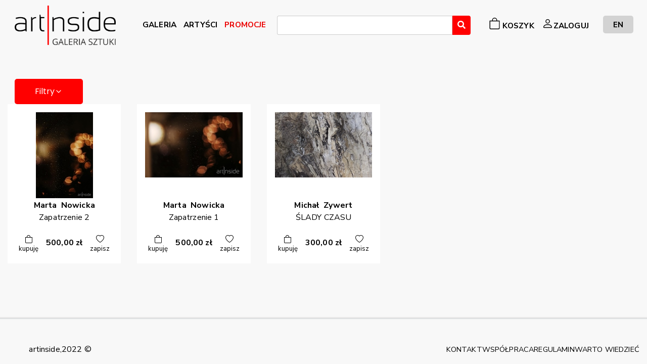

--- FILE ---
content_type: text/html; charset=utf-8
request_url: https://www.artinside.pl/pl/produkt/katalog/fotografia?category=malarstwo&fltr_att_colors=18%2C15
body_size: 7952
content:


<!DOCTYPE html>
<html lang="en">
<head>
    <title>Galeria obraz&#xF3;w Artinside &#x2013; najpi&#x119;kniejsze obrazy olejne w internecie</title>
    <!-- Google Tag Manager -->
    <script>(function(w,d,s,l,i){w[l]=w[l]||[];w[l].push({'gtm.start':
    new Date().getTime(),event:'gtm.js'});var f=d.getElementsByTagName(s)[0],
    j=d.createElement(s),dl=l!='dataLayer'?'&l='+l:'';j.async=true;j.src=
    'https://www.googletagmanager.com/gtm.js?id='+i+dl;f.parentNode.insertBefore(j,f);
    })(window,document,'script','dataLayer','GTM-552CD74');</script>
    <!-- End Google Tag Manager -->
    <meta name="googlebot" content="index, follow">
    <meta charset="utf-8"/>
    <meta http-equiv="x-ua-compatible" content="ie=edge">
    <meta http-equiv="content-language" content="pl,en">
    <meta name="robots" content="index, follow">
    <meta name="description" lang="pl" content="Galeria obrazów Artinside – nowoczesne obrazy do salonu. Zajmujemy się sztuką współczesną, w szczególności malarstwem współczesnym. Znajdą Państwo u nas wyjątkowe obrazy olejne, rysunki, grafiki oraz plakaty.">
    <meta name="description" lang="en" content="Our internet art gallery offers carefully selected and most interesting works of art by Polish artists. Our online art gallery brings close to you painting, graphic and design through high-quality photographs. Artinside offers art for interiors - gallery of paintings, graphisc and sketches.">
   <meta name="page-topic" content="malarstwo współczesne, obrazy olejne, galeria obrazów, sztuka współczesna, obrazy do salonu">
    <meta name="viewport" content="width=device-width, initial-scale=1, shrink-to-fit=no">

    <script src="https://connect.facebook.net/pl_PL/all.js?hash=a51dce81d55eec1ed07d02d2138c137e" async="" crossorigin="anonymous"></script>
    <script id="facebook-jssdk" src="//connect.facebook.net/pl_PL/all.js#xfbml=1"></script>
    <script type="text/javascript" async="" src="https://ssl.google-analytics.com/ga.js"></script>
    <link rel="icon" type="image/png" href="/img/artinside-favicon.ico" />
    <!-- Place favicon.png in the root directory -->
    <meta name="msapplication-TileColor" content="#ffffff">
    <meta name="msapplication-TileImage" content="~/img/favicon/ms-icon-144x144.png">
    <meta name="theme-color" content="#ffffff">

    <link rel="stylesheet" src="https://cdn.jsdelivr.net/gh/cotton123236/zoomist@latest/dist/zoomist.min.css"/>
    <link href="https://cdn.jsdelivr.net/npm/bootstrap@5.0.2/dist/css/bootstrap.min.css" rel="stylesheet" integrity="sha384-EVSTQN3/azprG1Anm3QDgpJLIm9Nao0Yz1ztcQTwFspd3yD65VohhpuuCOmLASjC" crossorigin="anonymous">
    <link rel="stylesheet" href="https://cdn.jsdelivr.net/npm/@splidejs/splide@3.6.12/dist/css/splide.min.css">
    <!-- Font Icons css -->
    <link rel="stylesheet" href="/wwwroot-public/css/font-icons.css">
    <link rel="stylesheet" href="/wwwroot-public/css/flag-icons.css">
    <!-- plugins css -->
    <link rel="stylesheet" href="path/to/file/picker.min.css">
    <link rel="stylesheet" href="/wwwroot-public/css/plugins.css">
    <!-- Main Stylesheet -->
    <link rel="stylesheet" href="/wwwroot-public/css/style.css">
    <link rel="stylesheet" href="/wwwroot-public/css/custom.css">
    <link rel="stylesheet" href="/wwwroot-public/css/elements/_bootstrapCard.css" />
    <!-- Responsive css -->
    <link rel="stylesheet" href="/wwwroot-public/css/responsive.css">
    <link rel="stylesheet" href="/wwwroot-public/css/all.css">
    <link rel="stylesheet" href="/wwwroot-public/css/site.css?v=ToiJX2TBDFUfe5dmnMKm29Brtzl7hfgWD128V9lNxc4" />

        <link rel="stylesheet" type="text/css" href="/wwwroot-public/app-assets/vendors/css/vendors.min.css">
        <link rel="stylesheet" type="text/css" href="/wwwroot-public/app-assets/vendors/css/forms/select/select2.min.css">
        <!-- END: Vendor CSS-->
    
        <!-- BEGIN: Theme CSS-->
        <link rel="stylesheet" type="text/css" href="/wwwroot-public/app-assets/css/bootstrap.min.css">
        <link rel="stylesheet" type="text/css" href="/wwwroot-public/app-assets/css/bootstrap-extended.min.css">
        <link rel="stylesheet" type="text/css" href="/wwwroot-public/app-assets/css/colors.min.css">
        <link rel="stylesheet" type="text/css" href="/wwwroot-public/app-assets/css/components.min.css">
        <link rel="stylesheet" type="text/css" href="/wwwroot-public/app-assets/css/themes/dark-layout.min.css">
        <link rel="stylesheet" type="text/css" href="/wwwroot-public/app-assets/css/themes/bordered-layout.min.css">
        <link rel="stylesheet" type="text/css" href="/wwwroot-public/app-assets/css/themes/semi-dark-layout.min.css">
    
        <!-- BEGIN: Page CSS-->
        <link rel="stylesheet" type="text/css" href="/wwwroot-public/app-assets/css/core/menu/menu-types/vertical-menu.min.css">
    
            <link rel="stylesheet" type="text/css" href="/app-assets/vendors/css/pickers/flatpickr/flatpickr.min.css">
            <link rel="stylesheet" type="text/css" href="/app-assets/vendors/css/pickers/pickadate/pickadate.css">
            <link rel="stylesheet" type="text/css" href="/app-assets/css-rtl/plugins/forms/pickers/form-flat-pickr.css">
            <link rel="stylesheet" type="text/css" href="/app-assets/css-rtl/plugins/forms/pickers/form-flat-pickr.min.css">
            <link rel="stylesheet" type="text/css" href="/app-assets/css-rtl/plugins/forms/pickers/form-pickadate.css">
            <link rel="stylesheet" type="text/css" href="/app-assets/css-rtl/plugins/forms/pickers/form-pickadate.min.css">
            <link rel="stylesheet" type="text/css" href="/app-assets/css/plugins/forms/pickers/form-flat-pickr.min.css">
            <link rel="stylesheet" type="text/css" href="/app-assets/css/plugins/forms/pickers/form-pickadate.min.css">
    
    <!-- BEGIN: Vendor CSS-->
    <link rel="stylesheet" type="text/css" href="/wwwroot-public/app-assets/vendors/css/vendors.min.css">
    <link rel="stylesheet" type="text/css" href="/wwwroot-public/app-assets/vendors/css/charts/apexcharts.css">
    <link rel="stylesheet" type="text/css" href="/wwwroot-public/app-assets/vendors/css/extensions/tether-theme-arrows.css">
    <link rel="stylesheet" type="text/css" href="/wwwroot-public/app-assets/vendors/css/extensions/tether.min.css">
    <link rel="stylesheet" type="text/css" href="/wwwroot-public/app-assets/vendors/css/extensions/shepherd-theme-default.css">
    <link rel="stylesheet" type="text/css" href="/wwwroot-public/app-assets/vendors/css/forms/select/select2.min.css">
    <!-- END: Vendor CSS-->
    <!-- BEGIN: Theme CSS-->
    <link rel="stylesheet" type="text/css" href="/wwwroot-public/app-assets/css/bootstrap.css">
    <link rel="stylesheet" type="text/css" href="/wwwroot-public/app-assets/css/bootstrap.min.css">
    <link rel="stylesheet" type="text/css" href="/wwwroot-public/app-assets/css/bootstrap-extended.css">
    <link rel="stylesheet" type="text/css" href="/wwwroot-public/app-assets/css/bootstrap.min.css">
    <link rel="stylesheet" type="text/css" href="/wwwroot-public/app-assets/css/colors.css">
    <link rel="stylesheet" type="text/css" href="/wwwroot-public/app-assets/css/components.css">
    <link rel="stylesheet" type="text/css" href="/wwwroot-public/app-assets/css/themes/dark-layout.css">
    <link rel="stylesheet" type="text/css" href="/wwwroot-public/app-assets/css/themes/semi-dark-layout.css">

    <!-- BEGIN: Page CSS-->
    <link rel="stylesheet" type="text/css" href="/wwwroot-public/app-assets/css/core/menu/menu-types/vertical-menu.css">
    <link rel="stylesheet" type="text/css" href="/wwwroot-public/app-assets/css/core/colors/palette-gradient.css">
    <link rel="stylesheet" type="text/css" href="/wwwroot-public/app-assets/css/pages/dashboard-analytics.css">
    <link rel="stylesheet" type="text/css" href="/wwwroot-public/app-assets/css/pages/card-analytics.css">
    <link rel="stylesheet" type="text/css" href="/wwwroot-public/app-assets/css/plugins/tour/tour.css">
    <!-- END: Page CSS-->
    <!-- BEGIN: Custom CSS-->
    <link rel="stylesheet" type="text/css" href="/wwwroot-public/css/style.css">
    <link rel="stylesheet" type="text/css" href="/wwwroot-public/css/inputInPublic.css">
    <link rel="stylesheet" type="text/css" href="/wwwroot-public/css/buttonNoPadding.css">

    <!-- END: Custom CSS-->
    <!-- BEGIN: Page CSS-->
    <link rel="stylesheet" type="text/css" href="/wwwroot-public/app-assets/css/core/menu/menu-types/vertical-menu.css">
    <link rel="stylesheet" type="text/css" href="/wwwroot-public/app-assets/css/core/colors/palette-gradient.css">
    <link rel="stylesheet" type="text/css" href="/wwwroot-public/app-assets/css/pages/dashboard-ecommerce.css">
    <link rel="stylesheet" type="text/css" href="/wwwroot-public/app-assets/css/pages/card-analytics.css">
    <link rel="stylesheet" type="text/css" href="/zoomist-main/dist/zoomist.min.css">
    <link rel="stylesheet" type="text/css" href="/wwwroot-public/css/uber-zoom.min.css">
    <link href="/wwwroot-public/lightbox2-2.11.3/dist/css/lightbox.min.css" rel="stylesheet" />
    <link rel=“canonical” href=“https://www.artinside.pl” />
    <link rel="stylesheet" href="https://cdn.jsdelivr.net/npm/bootstrap-icons@1.8.3/font/bootstrap-icons.css">
    <!-- END: Page CSS-->
    
        <link rel="stylesheet" href="https://cdnjs.cloudflare.com/ajax/libs/font-awesome/6.0.0-beta2/css/all.min.css"/>

</head>
<body>
<!-- Google Tag Manager (noscript) -->
<noscript><iframe b-rci7eekw27 src="https://www.googletagmanager.com/ns.html?id=GTM-552CD74"
height="0" width="0" style="display:none;visibility:hidden"></iframe></noscript>
<!-- End Google Tag Manager (noscript) -->

<!--[if lte IE 9]>
    <p class="browserupgrade">You are using an <strong>outdated</strong> browser. Please <a href="https://browsehappy.com/">upgrade your browser</a> to improve your experience and security.</p>
<![endif]-->

<!-- HEADER AREA START (header-5) -->

<header class="container" id="top-header">
    <nav class="navbar navbar-expand-lg navbar-light bg-transparent position-relative">
        <h1 style="display: none">ArtInside</h1>
        <a class="navbar-brand" href="/">
            <img src="/img/Artinside logo nowe 2022png.png" style="max-width: 200px; max-height: 100px" alt="Art Inside - Galeria Sztuki i Designu">
        </a>
        <button class="my-auto ml-auto navbar-toggler" style="border: none; color:  black" type="button" aria-controls="navbarNavDropdown" aria-expanded="false" aria-label="Rozwiń menu">
            <span><i class="fa fa-bars" aria-hidden="true" style="color:black"></i></span>
        </button>
        <div class="collapse navbar-collapse">
            

<ul class="navbar-nav main-nav flex-grow-1" style="display: flex; align-items: flex-start;justify-content: center">
    <li class=" ml-lg-auto nav-item mt-4 mt-md-1 min-w-max" style="height: 30px;justify-content: center;align-items: flex-end;display: flex">
            <a class="nav-link" title="Galeria" style="color: black" href="/pl/produkt/katalog"><span style="height: 0.9em">GALERIA</span></a>

    </li>
    <li class="nav-item min-w-max" style="height: 30px;justify-content: center;align-items: flex-end;display: flex">
            <a class="nav-link" style="color: black" href="/pl/autor/lista"><span>ARTYŚCI</span></a>

    </li>
        <li class="nav-item min-w-max" style="height: 30px;justify-content: center;align-items: flex-end;display: flex">
                <a class="nav-link" style="color: #eb0000" href="/pl/produkt/katalog?fltr_sort_sort=promotion"><span>PROMOCJE</span></a>
    
        </li>
    <li class="nav-item w-100 flex-grow-1 m-lg-1" style="max-width: 400px">
        <form action="/pl/produkt/katalog" method="get" id="js-search-form">
            <input hidden="hidden" id="QueryProduct" type="text" class="form-control" name="fltr_query" value="" />
            <select id="player-select" class="player-select form-control setHighTo25Percentage"></select>
            <a href="#" data-toggle="tooltip" title="Wyszukaj" class="btn btn-primary noPadding fa fa-search" style="background-color: #ff0000 !important;" id="js-search-form-submit"></a>
        </form>
    </li>
    <li class="nav-item min-w-max d-flex justify-content-between align-items-center" style="height: 30px">
            <a class="nav-link" title="Koszyk" style="color: black; align-items: flex-end;display: flex;justify-content: center" href="/pl/zamowienie/koszyk"><svg style="width: 1.5em; height: 1.5em" xmlns="http://www.w3.org/2000/svg" width="16" height="16" fill="currentColor" class="bi bi-bag" viewBox="0 0 16 16">
                <path d="M8 1a2.5 2.5 0 0 1 2.5 2.5V4h-5v-.5A2.5 2.5 0 0 1 8 1zm3.5 3v-.5a3.5 3.5 0 1 0-7 0V4H1v10a2 2 0 0 0 2 2h10a2 2 0 0 0 2-2V4h-3.5zM2 5h12v9a1 1 0 0 1-1 1H3a1 1 0 0 1-1-1V5z"/>
            </svg><span class="ms-1">KOSZYK </span></a>
    </li>
                <li class=" nav-item min-w-max mr-2" style="height: 30px;display: flex;align-items: center;justify-content: center">
                    <a class="nav-link" title="Zaloguj" style="color: black;display: flex;align-items: flex-end;justify-content: center" href="/pl/konto/logowanie"><svg style="width: 1.5em;height: 1.5em" xmlns="http://www.w3.org/2000/svg" width="16" height="16" fill="currentColor" class="bi bi-person" viewBox="0 0 16 16">
                                                                                                          <path d="M8 8a3 3 0 1 0 0-6 3 3 0 0 0 0 6zm2-3a2 2 0 1 1-4 0 2 2 0 0 1 4 0zm4 8c0 1-1 1-1 1H3s-1 0-1-1 1-4 6-4 6 3 6 4zm-1-.004c-.001-.246-.154-.986-.832-1.664C11.516 10.68 10.289 10 8 10c-2.29 0-3.516.68-4.168 1.332-.678.678-.83 1.418-.832 1.664h10z"/>
                    </svg><span>ZALOGUJ</span></a>
                </li>
      <li class="nav-item with-icon min-w-max justify-content-between align-items-center"  style="height: 30px">
                <a class="nav-link changeLanguageButton mg-lg-2 ml-0" style="padding: 10px 20px; color: black" href="/en/product/index">EN</a>
        </li>
</ul>
        </div>
    </nav>
</header>
<!-- HEADER AREA END -->


<script>
    document.querySelector(".navbar-toggler").addEventListener('click', () => {
        document.querySelector(".navbar-collapse").classList.toggle('collapse')
    })
</script>
<div b-rci7eekw27 class="container ">
</div>


<!-- Body main wrapper start -->
<div b-rci7eekw27 class="body-wrapper">
    


<div class="container my-5 gallery-container">
<div class="filter-head-toggle">
    <button class="show-filters-button btn btn-danger" style="border-radius: 5px;margin-left: 14px">
            Filtry<i class="feather icon-chevron-down"></i></button>   
</div>
<div class="filters">
<form method="get" action="/pl/produkt/katalog" id="js-search-form-clear">
</form>
<form method="get" id="js-search-form-two">
<input class="form-check-input" hidden="hidden" type="text" id="fltr_att_colors" name="fltr_att_colors" value="18,15" />
<input class="form-check-input" hidden="hidden" type="text" id="fltr_query" name="fltr_query" value="" />
<input class="form-check-input " hidden="hidden" type="text" id="fltr_sort_sort" name="fltr_sort_sort" value="latest" />
<input class="form-check-input" hidden="hidden" type="text" id="fltr_att_orientation" name="fltr_att_orientation" value="" />
<input class="form-check-input" hidden="hidden" type="text" id="fltr_att_technique" name="fltr_att_technique" value="" />
<input class="form-check-input" hidden="hidden" type="text" id="fltr_att_surface" name="fltr_att_surface" value="" />


<div class="filter-section">
    <p class="text-muted">Kolejno&#x15B;&#x107; wg.</p>
    <ul class="list-unstyled filter-options-list">
                <li class="filter-options-item">
                    <a href="/pl/produkt/katalog/fotografia?category=malarstwo&amp;fltr_att_colors=18%2c15&amp;fltr_sort_sort=price">Ceny</a>
                </li>
                <li class="filter-options-item">
                    <a href="/pl/produkt/katalog/fotografia?category=malarstwo&amp;fltr_att_colors=18%2c15&amp;fltr_sort_sort=alpha">Alfabetycznie</a>
                </li>
                <li class="filter-options-item picked">
                    <a href="/pl/produkt/katalog/fotografia?category=malarstwo&amp;fltr_att_colors=18%2c15&amp;fltr_sort_sort=latest">Najnowsze</a>
                </li>
                <li class="filter-options-item">
                    <a href="/pl/produkt/katalog/fotografia?category=malarstwo&amp;fltr_att_colors=18%2c15&amp;fltr_sort_sort=promotion">Promocja</a>
                </li>
    </ul>
</div>



<div class="filter-section">
    <p class="text-muted">Cena (z&#x142;)</p>
    <div class="range-input">
        od<span>&nbsp;</span><input id="PriceFrom" type="text" class="form-control setHighTo25Percentage mb-0" name="fltr_prop_pricefrom" value="" /><span>&nbsp;</span>do<span>&nbsp;</span><input id="PriceTo" type="text" class="form-control setHighTo25Percentage mb-0" name="fltr_prop_priceto" value="" />
        <span>&nbsp;</span><button title="Wyszukaj" style="font-size: 0.75em;border-radius: 5px;height: 25px" id="js-search-form-submit-iv">filtruj</button>
    </div>
</div>

<div class="filter-section">
    <p class="text-muted">Najwi&#x119;kszy wymiar: (cm)</p>
    <div class="range-input">
        od<span>&nbsp;</span><input id="SizeFrom" type="text" class="form-control setHighTo25Percentage mb-0" name="fltr_prop_sizefrom" value="" /><span>&nbsp;</span>do<span>&nbsp;</span><input id="SizeTo" type="text" class="form-control setHighTo25Percentage mb-0" name="fltr_prop_sizeto" value="" />
        <span>&nbsp;</span><button title="Wyszukaj" style="font-size: 0.75em;border-radius: 5px;height: 25px" id="js-search-form-submit-v">filtruj</button>
    </div>
</div>

<div class="filter-section">
    <p class="text-muted">Orientacja</p>
    <ul class="list-unstyled filter-options-list">
                <li class="filter-options-item">
                    <a href="/pl/produkt/katalog/fotografia?category=malarstwo&amp;fltr_att_colors=18%2c15&amp;fltr_att_orientation=71">Kwadrat</a>
                </li>
                <li class="filter-options-item">
                    <a href="/pl/produkt/katalog/fotografia?category=malarstwo&amp;fltr_att_colors=18%2c15&amp;fltr_att_orientation=9">Pionowo</a>
                </li>
                <li class="filter-options-item">
                    <a href="/pl/produkt/katalog/fotografia?category=malarstwo&amp;fltr_att_colors=18%2c15&amp;fltr_att_orientation=6">Poziomo</a>
                </li>
    </ul>
</div>


<div class="filter-section">
    <p class="text-muted">Kategorie</p>
    <ul class="list-unstyled filter-options-list">
                <li class="filter-options-item categorygrafika">
                    <a href="/pl/produkt/katalog/fotografia%2cgrafika?category=malarstwo&amp;fltr_att_colors=18%2c15">grafika</a>
                </li>
                <li class="filter-options-item categorymalarstwo">
                    <a href="/pl/produkt/katalog/fotografia%2cmalarstwo?category=malarstwo&amp;fltr_att_colors=18%2c15">malarstwo</a>
                </li>
                <li class="filter-options-item categorykolaz-">
                    <a href="/pl/produkt/katalog/fotografia%2ckolaz-?category=malarstwo&amp;fltr_att_colors=18%2c15">kola&#x17C;</a>
                </li>
                <li class="filter-options-item categoryrysunek">
                    <a href="/pl/produkt/katalog/fotografia%2crysunek?category=malarstwo&amp;fltr_att_colors=18%2c15">rysunek</a>
                </li>
                <li class="filter-options-item categoryplakat">
                    <a href="/pl/produkt/katalog/fotografia%2cplakat?category=malarstwo&amp;fltr_att_colors=18%2c15">plakat</a>
                </li>
                <li class="filter-options-item categoryfresk">
                    <a href="/pl/produkt/katalog/fotografia%2cfresk?category=malarstwo&amp;fltr_att_colors=18%2c15">fresk</a>
                </li>
                <li class="filter-options-item picked pickedcategoryfotografia">
                    <a href="/pl/produkt/katalog?category=malarstwo&amp;fltr_att_colors=18%2c15">fotografia</a>
                </li>
                <li class="filter-options-item categorymezzotinta">
                    <a href="/pl/produkt/katalog/fotografia%2cmezzotinta?category=malarstwo&amp;fltr_att_colors=18%2c15">mezzotinta </a>
                </li>
                <li class="filter-options-item categoryakwatinta">
                    <a href="/pl/produkt/katalog/fotografia%2cakwatinta?category=malarstwo&amp;fltr_att_colors=18%2c15">akwatinta</a>
                </li>
                <li class="filter-options-item categoryrzez-ba">
                    <a href="/pl/produkt/katalog/fotografia%2crzez-ba?category=malarstwo&amp;fltr_att_colors=18%2c15">rze&#x17A;ba</a>
                </li>
                <li class="filter-options-item categoryforma-artystyczna-w-drewnie">
                    <a href="/pl/produkt/katalog/fotografia%2cforma-artystyczna-w-drewnie?category=malarstwo&amp;fltr_att_colors=18%2c15">forma artystyczna w drewnie</a>
                </li>
                <li class="filter-options-item categoryszamot-szkliwiony">
                    <a href="/pl/produkt/katalog/fotografia%2cszamot-szkliwiony?category=malarstwo&amp;fltr_att_colors=18%2c15">szamot szkliwiony</a>
                </li>
                <li class="filter-options-item categoryszamot-szkliwiony-1">
                    <a href="/pl/produkt/katalog/fotografia%2cszamot-szkliwiony-1?category=malarstwo&amp;fltr_att_colors=18%2c15">szamot szkliwiony</a>
                </li>
    </ul>
</div>

<div class="filter-section">
    <p class="text-muted">Kolory</p>
    <ul class="list-unstyled filter-options-list">
                <li class="filter-color-item color1">
                    <a aria-label="czerwony" title="czerwony" style="background-color: #eb0000" href="/pl/produkt/katalog/fotografia?category=malarstwo&amp;fltr_att_colors=18%2c15%2c1"></a>
                </li>
                <li class="filter-color-item color2">
                    <a aria-label="zielony" title="zielony" style="background-color: #84c102" href="/pl/produkt/katalog/fotografia?category=malarstwo&amp;fltr_att_colors=18%2c15%2c2"></a>
                </li>
                <li class="filter-color-item color3">
                    <a aria-label="niebieski" title="niebieski" style="background-color: #2551f5" href="/pl/produkt/katalog/fotografia?category=malarstwo&amp;fltr_att_colors=18%2c15%2c3"></a>
                </li>
                <li class="filter-color-item picked pickedcolor15">
                    <a aria-label="czarny" title="czarny" style="background-color: #333" aria-label="czarny" title="czarny" href="/pl/produkt/katalog/fotografia?category=malarstwo&amp;fltr_att_colors=18"></a>
                </li>
                <li class="filter-color-item color16">
                    <a aria-label="r&#xF3;&#x17C;owy" title="r&#xF3;&#x17C;owy" style="background-color: #f549b2" href="/pl/produkt/katalog/fotografia?category=malarstwo&amp;fltr_att_colors=18%2c15%2c16"></a>
                </li>
                <li class="filter-color-item color17">
                    <a aria-label="fioletowy" title="fioletowy" style="background-color: #ad00ed" href="/pl/produkt/katalog/fotografia?category=malarstwo&amp;fltr_att_colors=18%2c15%2c17"></a>
                </li>
                <li class="filter-color-item picked pickedcolor18">
                    <a aria-label="br&#x105;zowy" title="br&#x105;zowy" style="background-color: #663300" aria-label="br&#x105;zowy" title="br&#x105;zowy" href="/pl/produkt/katalog/fotografia?category=malarstwo&amp;fltr_att_colors=15"></a>
                </li>
                <li class="filter-color-item color19">
                    <a aria-label="&#x17C;&#xF3;&#x142;ty" title="&#x17C;&#xF3;&#x142;ty" style="background-color: #ffe329" href="/pl/produkt/katalog/fotografia?category=malarstwo&amp;fltr_att_colors=18%2c15%2c19"></a>
                </li>
                <li class="filter-color-item color20">
                    <a aria-label="pomara&#x144;czowy" title="pomara&#x144;czowy" style="background-color: #ff7200" href="/pl/produkt/katalog/fotografia?category=malarstwo&amp;fltr_att_colors=18%2c15%2c20"></a>
                </li>
                <li class="filter-color-item color21">
                    <a aria-label="be&#x17C;owy" title="be&#x17C;owy" style="background-color: #e7d4b1" href="/pl/produkt/katalog/fotografia?category=malarstwo&amp;fltr_att_colors=18%2c15%2c21"></a>
                </li>
                <li class="filter-color-item color22">
                    <a aria-label="bia&#x142;y" title="bia&#x142;y" style="background-color: fff" href="/pl/produkt/katalog/fotografia?category=malarstwo&amp;fltr_att_colors=18%2c15%2c22"></a>
                </li>
                <li class="filter-color-item color23">
                    <a aria-label="szary" title="szary" style="background-color: #aaa" href="/pl/produkt/katalog/fotografia?category=malarstwo&amp;fltr_att_colors=18%2c15%2c23"></a>
                </li>
                <li class="filter-color-item color506">
                    <a aria-label="z&#x142;oty" title="z&#x142;oty" style="background-color: #F7DF0E" href="/pl/produkt/katalog/fotografia?category=malarstwo&amp;fltr_att_colors=18%2c15%2c506"></a>
                </li>
                <li class="filter-color-item color511">
                    <a aria-label="srebrny" title="srebrny" style="background-color: " href="/pl/produkt/katalog/fotografia?category=malarstwo&amp;fltr_att_colors=18%2c15%2c511"></a>
                </li>
                <li class="filter-color-item color514">
                    <a aria-label="z&#x142;oty" title="z&#x142;oty" style="background-color: " href="/pl/produkt/katalog/fotografia?category=malarstwo&amp;fltr_att_colors=18%2c15%2c514"></a>
                </li>
                <li class="filter-color-item color515">
                    <a aria-label="srebrny" title="srebrny" style="background-color: " href="/pl/produkt/katalog/fotografia?category=malarstwo&amp;fltr_att_colors=18%2c15%2c515"></a>
                </li>
                <li class="filter-color-item color516">
                    <a aria-label="granatowy" title="granatowy" style="background-color: " href="/pl/produkt/katalog/fotografia?category=malarstwo&amp;fltr_att_colors=18%2c15%2c516"></a>
                </li>
                <li class="filter-color-item color517">
                    <a aria-label="b&#x142;&#x119;kitny" title="b&#x142;&#x119;kitny" style="background-color: " href="/pl/produkt/katalog/fotografia?category=malarstwo&amp;fltr_att_colors=18%2c15%2c517"></a>
                </li>
                <li class="filter-color-item color518">
                    <a aria-label="karminowy" title="karminowy" style="background-color: " href="/pl/produkt/katalog/fotografia?category=malarstwo&amp;fltr_att_colors=18%2c15%2c518"></a>
                </li>
                <li class="filter-color-item color519">
                    <a aria-label="popielaty" title="popielaty" style="background-color: " href="/pl/produkt/katalog/fotografia?category=malarstwo&amp;fltr_att_colors=18%2c15%2c519"></a>
                </li>
                <li class="filter-color-item color520">
                    <a aria-label="bordowy " title="bordowy " style="background-color: " href="/pl/produkt/katalog/fotografia?category=malarstwo&amp;fltr_att_colors=18%2c15%2c520"></a>
                </li>
                <li class="filter-color-item color521">
                    <a aria-label="seledynowy" title="seledynowy" style="background-color: " href="/pl/produkt/katalog/fotografia?category=malarstwo&amp;fltr_att_colors=18%2c15%2c521"></a>
                </li>
    </ul>
</div>
<div class="filters-actions">
    <a href="#" title="Wyczyść filtry" class="btn btn-secondary noPadding" id="js-search-form-submit-three" style="border-radius: 5px;color:  darkgray"><span style="color: white">Wyczy&#x15B;&#x107; filtry</span></a>
</div>
</form>
</div>

<div class="art-content">
    <div class="art-grid">
                <div class="art-item">
                    <a href="/pl/produkt/fotografia/szczegoly/Zapatrzenie-2">
                        <img alt="Zapatrzenie 2" src="https://artinsidepl.blob.core.windows.net/products-m/image5313_Zapatrzenie-2">
                    </a>
                    <div class="art-info">
                        <a href="/pl/produkt/fotografia/szczegoly/Zapatrzenie-2">
                            <strong style="color: black">
Marta<span>&nbsp;</span>
Nowicka                            </strong>
                            <p style="color: black">Zapatrzenie 2</p>
                        </a>
                    </div>
                       <div style="display: inline-flex; justify-content: space-between">
                                    <form style="display: inline-block;min-height: 50px;min-width: 50px;display: flex;flex-direction: column;align-items: center;justify-content: flex-end" method="post" action="/pl/dodaj-do-koszyka/3242?returnUrl=/pl/produkt/katalog/fotografia?category=malarstwo*fltr_att_colors=18%2C15">
                                        <button class="bg-transparent d-flex text-iconed" style="flex-direction: column; align-items: center;color: black" type="submit">
                                            <i class="bi bi-bag justify-content-center  d-flex"></i>
                                            <small>kupuj&#x119;</small>
                                        </button>
                                    </form>
                                    <strong style="display: inline-block;color: black;align-items: center;display: flex">
                                        500,00<span>&nbsp;</span>z&#x142;
                                    </strong>
                                    <form style="display: inline-block;min-height: 50px;min-width: 50px;display: flex;flex-direction: column;align-items: center;justify-content: flex-end" method="post" action="/pl/dodaj-do-listymarzen/3242?returnUrl=/pl/produkt/katalog/fotografia?category=malarstwo*fltr_att_colors=18%2C15">
                                        <button class="bg-transparent d-flex text-iconed" style="flex-direction: column; align-items: center;color: black" type="submit">
                                            <i class="bi bi-heart justify-content-center d-flex"></i>
                                            <small>zapisz</small>
                                        </button>
                                    </form>
                            </div>
                </div>
                <div class="art-item">
                    <a href="/pl/produkt/fotografia/szczegoly/Zapatrzenie-1">
                        <img alt="Zapatrzenie 1" src="https://artinsidepl.blob.core.windows.net/products-m/image5311_Zapatrzenie-1">
                    </a>
                    <div class="art-info">
                        <a href="/pl/produkt/fotografia/szczegoly/Zapatrzenie-1">
                            <strong style="color: black">
Marta<span>&nbsp;</span>
Nowicka                            </strong>
                            <p style="color: black">Zapatrzenie 1</p>
                        </a>
                    </div>
                       <div style="display: inline-flex; justify-content: space-between">
                                    <form style="display: inline-block;min-height: 50px;min-width: 50px;display: flex;flex-direction: column;align-items: center;justify-content: flex-end" method="post" action="/pl/dodaj-do-koszyka/3241?returnUrl=/pl/produkt/katalog/fotografia?category=malarstwo*fltr_att_colors=18%2C15">
                                        <button class="bg-transparent d-flex text-iconed" style="flex-direction: column; align-items: center;color: black" type="submit">
                                            <i class="bi bi-bag justify-content-center  d-flex"></i>
                                            <small>kupuj&#x119;</small>
                                        </button>
                                    </form>
                                    <strong style="display: inline-block;color: black;align-items: center;display: flex">
                                        500,00<span>&nbsp;</span>z&#x142;
                                    </strong>
                                    <form style="display: inline-block;min-height: 50px;min-width: 50px;display: flex;flex-direction: column;align-items: center;justify-content: flex-end" method="post" action="/pl/dodaj-do-listymarzen/3241?returnUrl=/pl/produkt/katalog/fotografia?category=malarstwo*fltr_att_colors=18%2C15">
                                        <button class="bg-transparent d-flex text-iconed" style="flex-direction: column; align-items: center;color: black" type="submit">
                                            <i class="bi bi-heart justify-content-center d-flex"></i>
                                            <small>zapisz</small>
                                        </button>
                                    </form>
                            </div>
                </div>
                <div class="art-item">
                    <a href="/pl/produkt/fotografia/szczegoly/S-LADY-CZASU">
                        <img alt="&#x15A;LADY CZASU" src="https://artinsidepl.blob.core.windows.net/products-m/image4276_&#x15A;LADY-CZASU">
                    </a>
                    <div class="art-info">
                        <a href="/pl/produkt/fotografia/szczegoly/S-LADY-CZASU">
                            <strong style="color: black">
Micha&#x142;<span>&nbsp;</span>
Zywert                            </strong>
                            <p style="color: black">&#x15A;LADY CZASU</p>
                        </a>
                    </div>
                       <div style="display: inline-flex; justify-content: space-between">
                                    <form style="display: inline-block;min-height: 50px;min-width: 50px;display: flex;flex-direction: column;align-items: center;justify-content: flex-end" method="post" action="/pl/dodaj-do-koszyka/2735?returnUrl=/pl/produkt/katalog/fotografia?category=malarstwo*fltr_att_colors=18%2C15">
                                        <button class="bg-transparent d-flex text-iconed" style="flex-direction: column; align-items: center;color: black" type="submit">
                                            <i class="bi bi-bag justify-content-center  d-flex"></i>
                                            <small>kupuj&#x119;</small>
                                        </button>
                                    </form>
                                    <strong style="display: inline-block;color: black;align-items: center;display: flex">
                                        300,00<span>&nbsp;</span>z&#x142;
                                    </strong>
                                    <form style="display: inline-block;min-height: 50px;min-width: 50px;display: flex;flex-direction: column;align-items: center;justify-content: flex-end" method="post" action="/pl/dodaj-do-listymarzen/2735?returnUrl=/pl/produkt/katalog/fotografia?category=malarstwo*fltr_att_colors=18%2C15">
                                        <button class="bg-transparent d-flex text-iconed" style="flex-direction: column; align-items: center;color: black" type="submit">
                                            <i class="bi bi-heart justify-content-center d-flex"></i>
                                            <small>zapisz</small>
                                        </button>
                                    </form>
                            </div>
                </div>
    </div>
    <div class="row">
        <div class="col-sm-12 d-flex justify-content-end align-items-start">
            


        </div>
    </div>
</div>
</div>


    <!-- Body wrapper end -->
</div>
<hr b-rci7eekw27 class="hr3-footer">
<!-- FOOTER AREA START -->
<footer class="ltn__footer-area plr--5 main-footer bg-transparent">
    <div class="container">
        <div class="footer-menu">
            <div class="header-menu">
                <nav class="footer-nav row">
                    <div class="col-12 col-md-2" style="color:black;display: flex;justify-content: center;align-items: start">artinside,2022 &copy; </div>
                    <ul class="footer-direction col-12 col-md-10">
                                <li>
                                    <a style="color: black;font-size: 0.9em" href="/pl/info/Kontakt">KONTAKT</a>
                                </li>
                                <li>
                                    <a style="color: black;font-size: 0.9em" href="/pl/info/wspo-lpraca">WSP&#xD3;&#x141;PRACA</a>
                                </li>
                                <li>
                                    <a style="color: black;font-size: 0.9em" href="/pl/info/regulamin">REGULAMIN</a>
                                </li>
                                <li>
                                    <a style="color: black;font-size: 0.9em" href="/pl/info/WARTO-WIEDZIEC-">WARTO WIEDZIE&#x106;</a>
                                </li>
                    </ul>
                </nav>
            </div>
        </div>
    </div>

</footer>
<!-- FOOTER AREA END -->
<!-- preloader area start -->
<div b-rci7eekw27 class="preloader d-none" id="preloader">
    <div b-rci7eekw27 class="preloader-inner">
        <div b-rci7eekw27 class="spinner">
            <div b-rci7eekw27 class="dot1"></div>
            <div b-rci7eekw27 class="dot2"></div>
        </div>
    </div>
</div>
<!-- preloader area end -->
<script src="/wwwroot-public/app-assets/vendors/js/vendors.min.js"></script>

<script type="text/javascript" src="path/to/file/picker.min.js"></script>
<!-- All JS Plugins -->
<script src="/wwwroot-public/js/plugins.js"></script>
<script src="/wwwroot-public/js/changeFlag.js"></script>
<!-- Main JS -->
<script src="/wwwroot-public/js/main.js"></script>
<script src="/wwwroot-public/js/site.js?v=BxFAw9RUJ1E4NycpKEjCNDeoSvr4RPHixdBq5wDnkeY"></script>
<script src="https://cdn.jsdelivr.net/npm/@splidejs/splide@3.6.12/dist/js/splide.min.js"></script>
<script src="https://kit.fontawesome.com/c4bef1b5e3.js" crossorigin="anonymous"></script>
<script src="https://cdn.jsdelivr.net/npm/bootstrap@5.0.2/dist/js/bootstrap.bundle.min.js" integrity="sha384-MrcW6ZMFYlzcLA8Nl+NtUVF0sA7MsXsP1UyJoMp4YLEuNSfAP+JcXn/tWtIaxVXM" crossorigin="anonymous"></script>
<script src="/wwwroot-public/app-assets/vendors/js/forms/select/select2.min.js"></script>
<script src="/wwwroot-public/app-assets/js/core/app-menu.min.js"></script>
<script src="/wwwroot-public/app-assets/js/core/app.min.js"></script>
<script src="/wwwroot-public/app-assets/js/scripts/customizer.min.js"></script>

<script src="/app-assets/js/scripts/customizer.min.js"></script>
<script src="/app-assets/vendors/js/pickers/pickadate/picker.js"></script>
<script src="/app-assets/vendors/js/pickers/pickadate/picker.date.js"></script>
<script src="/app-assets/vendors/js/pickers/pickadate/picker.time.js"></script>
<script src="/app-assets/vendors/js/pickers/pickadate/legacy.js"></script>
<script src="/app-assets/vendors/js/pickers/flatpickr/flatpickr.min.js"></script>
<script src="/app-assets/js/scripts/forms/pickers/form-pickers.min.js"></script>
<script src="/app-assets/js/scripts/customizer.min.js"></script>
<script src="/wwwroot-public/js/uber-zoom.js"></script>
<script src="/wwwroot-public/lightbox2-2.11.3/dist/js/lightbox.min.js"></script>
<script type="text/javascript">
/* <![CDATA[ */
let google_conversion_id = 966259039;
let google_custom_params = window.google_tag_params;
let google_remarketing_only = true;
/* ]]> */
</script>
<script type="text/javascript" src="//www.googleadservices.com/pagead/conversion.js">
</script>
<noscript>
<div b-rci7eekw27 style="display:inline;">
<img b-rci7eekw27 height="1" width="1" style="border-style:none;" alt="" src="//googleads.g.doubleclick.net/pagead/viewthroughconversion/966259039/?value=0&amp;guid=ON&amp;script=0"/>
</div>
</noscript>


<script src="/wwwroot-public/app-assets/js/scripts/forms/form-select2.min.js"></script>

<script>
      $(document).ready(function() {
          $(".player-select").select2({
              multiple: true,
              language: "es",
              ajax: {
                  // url: "https://localhost:7215/admin/products/select-2",
                  // url: "https://localhost:7215/produkt/select-2",
                  url: "/product/select-2",
                  delay: 250,
                  data: function(params) {
                      return {
                          search: params.term // search term
                      };
                  },
                  processResults: function(data, params) {
                      return {
                          results: data
                          }
                  },
                  cache: true
              },
              minimumInputLength: 3
          })

      });

</script>
 <script>
    $(function () {
        //Clear empty search values on form submit
        $("#js-search-form").on('submit', function () {
        })
        //Search form click - event
        $("#js-search-form-submit").on('click', function (e) {
            e.preventDefault();
                      let value = $('#player-select').select2('data')
                      console.log(value);
                       let returnList = value.map(x => `${(x.id)}`)
                       console.log(returnList);
                       let string = (returnList.join(','));
                       let productString = document.getElementById('QueryProduct');
                       productString.value = string;
                       console.log(productString.value)
            $("#js-search-form").submit();
        })
        //Search form input - enter button submit
        $('.input').keypress(function (e) {
            if (e.which == 13) {
                $('#js-search-form').submit();
                return false;
            }
        });
    });
</script>

    <script>
    $(document).ready(function() {
        $('.associations').select2();
        $('.categories').select2();
        $('.colors').select2();
    });
    </script>
    <script>
    $(function () {
        //Clear empty search values on form submit
        $("#js-search-form-two").on('submit', function () {
        })
        //Search form click - event
        $("#js-search-form-submit-two").on('click', function (e) {
            e.preventDefault();
            $("#js-search-form-two").submit();
        })
        
          $("#js-search-form-submit-iv").on('click', function (e) {
                    e.preventDefault();
                    $("#js-search-form-two").submit();
                })
                
                   $("#js-search-form-submit-v").on('click', function (e) {
                                    e.preventDefault();
                                    $("#js-search-form-two").submit();
                                })
        
        $("#js-search-form-submit-three").on('click', function (e) {
            e.preventDefault();

            $("#js-search-form-clear").submit();
        })
        
        //Search form input - enter button submit
        $('.input').keypress(function (e) {
            if (e.which == 13) {
                $('#js-search-form-two').submit();
                return false;
            }
        });

        // Toggle filters on mobile
            $(".show-filters-button").on('click', function () {
                $(".show-filters-button").toggleClass("active");
                $(".filters").toggleClass("active");
                localStorage.setItem('HideFilters', $(".filters").hasClass("active")? "false" : "true");  

            });
            
            const cat = localStorage.getItem('HideFilters');
            if (cat === "false")
                {
                  $(".show-filters-button").addClass("active");
                  $(".filters").addClass("active"); 
                 } else {
                            $(".show-filters-button").removeClass("active");
                            $(".filters").removeClass("active"); 
                        }
    });
</script>

</body>
</html>

--- FILE ---
content_type: text/css
request_url: https://www.artinside.pl/app-assets/css-rtl/plugins/forms/pickers/form-pickadate.min.css
body_size: 4844
content:
.picker__holder{outline:0}.picker__button--today:before,.picker__day--today:before{border-top:6px solid #7367F0}.picker__button--clear:before{border-top:2px solid #EA5455}.picker--focused .picker__day--highlighted,.picker--focused .picker__list-item--selected,.picker__day--highlighted,.picker__day--highlighted:hover,.picker__list-item--selected,.picker__list-item--selected:hover{background-color:#7367F0}.picker__button--close:before,.picker__nav--next:before,.picker__nav--prev:before{content:'';background-repeat:no-repeat;background-position:center;background-size:18px;color:#6E6B7B;width:8px;height:18px}.picker__nav--prev:before{background-image:url('data:image/svg+xml,%3Csvg xmlns=\'http://www.w3.org/2000/svg\' viewBox=\'0 0 24 24\' fill=\'none\' stroke=\'%236e6b7b\' stroke-width=\'2\' stroke-linecap=\'round\' stroke-linejoin=\'round\' class=\'feather feather-chevron-left\'%3E%3Cpolyline points=\'15 18 9 12 15 6\'%3E%3C/polyline%3E%3C/svg%3E')}.picker__nav--next:before{background-image:url('data:image/svg+xml,%3Csvg xmlns=\'http://www.w3.org/2000/svg\' viewBox=\'0 0 24 24\' fill=\'none\' stroke=\'%236e6b7b\' stroke-width=\'2\' stroke-linecap=\'round\' stroke-linejoin=\'round\' class=\'feather feather-chevron-right\'%3E%3Cpolyline points=\'9 18 15 12 9 6\'%3E%3C/polyline%3E%3C/svg%3E')}.picker__button--close:before{background-image:url('data:image/svg+xml,%3Csvg xmlns=\'http://www.w3.org/2000/svg\' viewBox=\'0 0 24 24\' fill=\'none\' stroke=\'%23ea5455\' stroke-width=\'2\' stroke-linecap=\'round\' stroke-linejoin=\'round\' class=\'feather feather-x\'%3E%3Cline x1=\'18\' y1=\'6\' x2=\'6\' y2=\'18\'%3E%3C/line%3E%3Cline x1=\'6\' y1=\'6\' x2=\'18\' y2=\'18\'%3E%3C/line%3E%3C/svg%3E');height:10px!important}.dark-layout .picker__holder{background-color:#161D31;border-color:#3B4253}.dark-layout .picker__holder .picker__header .picker__month,.dark-layout .picker__holder .picker__header .picker__year{color:#B4B7BD}.dark-layout .picker__holder .picker__header .picker__select--month,.dark-layout .picker__holder .picker__header .picker__select--year{color:#B4B7BD;background-color:#161D31;border-color:#3B4253}.dark-layout .picker__holder .picker__header .picker__nav--next:hover,.dark-layout .picker__holder .picker__header .picker__nav--prev:hover{background-color:#283046}.dark-layout .picker__holder .picker__frame{border-color:#3B4253}.dark-layout .picker__holder .picker__table tbody tr td .picker__day,.dark-layout .picker__holder .picker__table thead tr .picker__weekday{color:#B4B7BD}.dark-layout .picker__holder .picker__table tbody tr td .picker__day.picker__day--selected{color:#FFF}.dark-layout .picker__holder .picker__table tbody tr td .picker__day.picker__day--outfocus{opacity:.65}.dark-layout .picker__holder .picker__table tbody tr td .picker__day.picker__day--today{color:#FFF}.dark-layout .picker__holder .picker__table tbody tr td .picker__day:not(.picker__day--today):not(.picker__day--highlighted):hover{background-color:#3B4253;color:#FFF}.dark-layout .picker__holder .picker__table tbody tr td .picker__day.picker__day--disabled{color:#B4B7BD;opacity:.5;background:#283046}.dark-layout .picker__holder .picker__table tbody tr td .picker__day--today:not(.picker__day--highlighted){background-color:#283046}.dark-layout .picker__holder .picker__footer .picker__button--clear,.dark-layout .picker__holder .picker__footer .picker__button--close,.dark-layout .picker__holder .picker__footer .picker__button--today{background-color:#161D31;color:#B4B7BD}.dark-layout .picker__holder .picker__footer .picker__button--clear:hover,.dark-layout .picker__holder .picker__footer .picker__button--close:hover,.dark-layout .picker__holder .picker__footer .picker__button--today:hover{background-color:#3B4253}.dark-layout .picker--time .picker__holder .picker__list{background-color:#161D31}.dark-layout .picker--time .picker__holder .picker__list .picker__list-item:not(.picker__list-item--selected):hover{background-color:#283046}.dark-layout .picker--time .picker__holder .picker__list .picker__list-item.picker__list-item--disabled{background-color:#283046;color:#82868B;opacity:.5}.dark-layout .picker--time .picker__holder .picker__list .picker__button--clear{background-color:#161D31;color:#B4B7BD}[dir=rtl] .picker__nav--prev:before{background-image:url('data:image/svg+xml,%3Csvg xmlns=\'http://www.w3.org/2000/svg\' viewBox=\'0 0 24 24\' fill=\'none\' stroke=\'%236e6b7b\' stroke-width=\'2\' stroke-linecap=\'round\' stroke-linejoin=\'round\' class=\'feather feather-chevron-right\'%3E%3Cpolyline points=\'9 18 15 12 9 6\'%3E%3C/polyline%3E%3C/svg%3E')}[dir=rtl] .picker__nav--next:before{background-image:url('data:image/svg+xml,%3Csvg xmlns=\'http://www.w3.org/2000/svg\' viewBox=\'0 0 24 24\' fill=\'none\' stroke=\'%236e6b7b\' stroke-width=\'2\' stroke-linecap=\'round\' stroke-linejoin=\'round\' class=\'feather feather-chevron-left\'%3E%3Cpolyline points=\'15 18 9 12 15 6\'%3E%3C/polyline%3E%3C/svg%3E')}

--- FILE ---
content_type: text/css
request_url: https://www.artinside.pl/wwwroot-public/app-assets/css/core/menu/menu-types/vertical-menu.css
body_size: 2076
content:
/*=========================================================================================
    File Name: vertical-menu.scss
    Description: A calssic vertical modern style menu with expand and collops support. It support
    light & dark version, filpped layout, right side icons, native scroll and borders menu
    item seperation.
    ----------------------------------------------------------------------------------------
    Item Name: Vuexy  - Vuejs, HTML & Laravel Admin Dashboard Template
    Author: PIXINVENT
    Author URL: http://www.themeforest.net/user/pixinvent
==========================================================================================*/
/*========================================================
        DARK LAYOUT
=========================================================*/
body.vertical-layout.vertical-menu-modern .main-menu .navigation > li > a > i {
  font-size : 1.2rem;
  margin-right : 1rem;
  float : left;
}

body.vertical-layout.vertical-menu-modern .main-menu .navigation .menu-content > li > a > i {
  margin-right : 1.38rem;
  font-size : 0.8rem;
}

body.vertical-layout.vertical-menu-modern .toggle-icon {
  margin-right : 0.425rem;
}
body.vertical-layout.vertical-menu-modern .toggle-icon:focus {
  outline : none;
}

@media (min-width: 576px) {
  body.vertical-layout.vertical-menu-modern.menu-flipped .main-menu {
    right : 0;
  }
}

body.vertical-layout.vertical-menu-modern .navbar .navbar-brand {
  white-space : nowrap;
}

body.vertical-layout.vertical-menu-modern .navbar .navbar-header .nav-toggle {
  position : absolute;
  right : 0;
}

body.vertical-layout.vertical-menu-modern .main-menu {
  -webkit-transition : 0.4s cubic-bezier(0.25, 0.8, 0.25, 1);
          transition : 0.4s cubic-bezier(0.25, 0.8, 0.25, 1);
  -webkit-transform : translate3d(0, 0, 0);
          transform : translate3d(0, 0, 0);
  -webkit-backface-visibility : hidden;
          backface-visibility : hidden;
}

body.vertical-layout.vertical-menu-modern.menu-expanded .navbar .navbar-header {
  float : left;
  width : 260px;
}

body.vertical-layout.vertical-menu-modern.menu-expanded .navbar .navbar-brand .brand-text {
  -webkit-animation : 0.3s cubic-bezier(0.25, 0.8, 0.25, 1) 0s normal forwards 1 fadein;
          animation : 0.3s cubic-bezier(0.25, 0.8, 0.25, 1) 0s normal forwards 1 fadein;
}

body.vertical-layout.vertical-menu-modern.menu-expanded .main-menu {
  width : 260px;
}
body.vertical-layout.vertical-menu-modern.menu-expanded .main-menu .navigation .navigation-header .icon-minus {
  display : none;
}
body.vertical-layout.vertical-menu-modern.menu-expanded .main-menu .navigation > li > a > i {
  margin-right : 1rem;
  float : left;
}
body.vertical-layout.vertical-menu-modern.menu-expanded .main-menu .navigation > li > a > i:before {
  font-size : 1.429rem;
}
body.vertical-layout.vertical-menu-modern.menu-expanded .main-menu .navigation > li > a > span {
  -webkit-animation : 0.3s cubic-bezier(0.25, 0.8, 0.25, 1) 0s normal forwards 1 fadein;
          animation : 0.3s cubic-bezier(0.25, 0.8, 0.25, 1) 0s normal forwards 1 fadein;
}
body.vertical-layout.vertical-menu-modern.menu-expanded .main-menu .navigation > li > a > span.badge {
  position : absolute;
  right : 20px;
}
body.vertical-layout.vertical-menu-modern.menu-expanded .main-menu .navigation li.has-sub > a:not(.mm-next):after {
  content : '\f105';
  font-family : 'FontAwesome';
  font-size : 1.1rem;
  display : inline-block;
  position : absolute;
  right : 25px;
  top : 10px;
  -webkit-transform : rotate(0deg);
      -ms-transform : rotate(0deg);
          transform : rotate(0deg);
  transition : -webkit-transform 0.2s ease-in-out;
}
body.vertical-layout.vertical-menu-modern.menu-expanded .main-menu .navigation li.open > a:not(.mm-next):after {
  -webkit-transform : rotate(90deg);
      -ms-transform : rotate(90deg);
          transform : rotate(90deg);
}
body.vertical-layout.vertical-menu-modern.menu-expanded .main-menu .main-menu-footer {
  width : 260px;
}

body.vertical-layout.vertical-menu-modern.menu-expanded .footer {
  margin-left : 260px;
}

body.vertical-layout.vertical-menu-modern.menu-collapsed .navbar .navbar-header {
  float : left;
  width : 80px;
}
body.vertical-layout.vertical-menu-modern.menu-collapsed .navbar .navbar-header .modern-nav-toggle {
  display : none;
}
body.vertical-layout.vertical-menu-modern.menu-collapsed .navbar .navbar-header.expanded {
  width : 260px;
  z-index : 1000;
}
body.vertical-layout.vertical-menu-modern.menu-collapsed .navbar .navbar-header.expanded .modern-nav-toggle {
  display : block;
}
body.vertical-layout.vertical-menu-modern.menu-collapsed .navbar .navbar-header.expanded .navbar-brand .brand-text {
  -webkit-animation : 0.3s cubic-bezier(0.25, 0.8, 0.25, 1) 0s normal forwards 1 fadein;
          animation : 0.3s cubic-bezier(0.25, 0.8, 0.25, 1) 0s normal forwards 1 fadein;
}
body.vertical-layout.vertical-menu-modern.menu-collapsed .navbar .navbar-header .navbar-brand .brand-text {
  -webkit-animation : 0.3s cubic-bezier(0.25, 0.8, 0.25, 1) 0s normal forwards 1 fadeout;
          animation : 0.3s cubic-bezier(0.25, 0.8, 0.25, 1) 0s normal forwards 1 fadeout;
}

body.vertical-layout.vertical-menu-modern.menu-collapsed .navbar .navbar-brand {
  padding : 15px 0;
}

body.vertical-layout.vertical-menu-modern.menu-collapsed .navbar.fixed-top {
  left : 80px;
}

body.vertical-layout.vertical-menu-modern.menu-collapsed .main-menu {
  width : 80px;
  -webkit-transition : 300ms ease all;
          transition : 300ms ease all;
  -webkit-backface-visibility : hidden;
          backface-visibility : hidden;
  -webkit-transform : translate3d(0, 0, 0);
          transform : translate3d(0, 0, 0);
}
body.vertical-layout.vertical-menu-modern.menu-collapsed .main-menu .main-menu-footer {
  width : 80px;
}
body.vertical-layout.vertical-menu-modern.menu-collapsed .main-menu .main-menu-footer, body.vertical-layout.vertical-menu-modern.menu-collapsed .main-menu .main-menu-header .media-body .media-heading, body.vertical-layout.vertical-menu-modern.menu-collapsed .main-menu .main-menu-header .media-body .text-muted, body.vertical-layout.vertical-menu-modern.menu-collapsed .main-menu .main-menu-header .media-right {
  display : none;
}
body.vertical-layout.vertical-menu-modern.menu-collapsed .main-menu .main-menu-header .media-body {
  opacity : 0;
}
body.vertical-layout.vertical-menu-modern.menu-collapsed .main-menu .navbar-header .brand-text, body.vertical-layout.vertical-menu-modern.menu-collapsed .main-menu .modern-nav-toggle {
  display : none;
}
body.vertical-layout.vertical-menu-modern.menu-collapsed .main-menu .user-content {
  padding : 20px 10px;
}
body.vertical-layout.vertical-menu-modern.menu-collapsed .main-menu:not(.expanded) .navigation-header {
  margin : 0;
}
body.vertical-layout.vertical-menu-modern.menu-collapsed .main-menu:not(.expanded) .navigation li a {
  line-height : 1;
}
body.vertical-layout.vertical-menu-modern.menu-collapsed .main-menu:not(.expanded) .navigation li:last-child {
  margin-bottom : 1.25rem !important;
}
body.vertical-layout.vertical-menu-modern.menu-collapsed .main-menu:not(.expanded) .navigation li.active a {
  background : whitesmoke;
  box-shadow : none;
  color : #565656;
}
body.vertical-layout.vertical-menu-modern.menu-collapsed .main-menu .navigation {
  overflow : visible;
}
body.vertical-layout.vertical-menu-modern.menu-collapsed .main-menu .navigation > li.navigation-header .icon-minus {
  display : block;
  font-size : 1.2rem;
}
body.vertical-layout.vertical-menu-modern.menu-collapsed .main-menu .navigation > li.navigation-header span {
  display : none;
}
body.vertical-layout.vertical-menu-modern.menu-collapsed .main-menu .navigation > li > a {
  text-overflow : inherit;
}
body.vertical-layout.vertical-menu-modern.menu-collapsed .main-menu .navigation > li > a > span {
  -webkit-animation : 0.3s cubic-bezier(0.25, 0.8, 0.25, 1) 0s normal forwards 1 fadeout;
          animation : 0.3s cubic-bezier(0.25, 0.8, 0.25, 1) 0s normal forwards 1 fadeout;
}
body.vertical-layout.vertical-menu-modern.menu-collapsed .main-menu .navigation > li > a > span.badge {
  float : none !important;
}
body.vertical-layout.vertical-menu-modern.menu-collapsed .main-menu .navigation > li > a i {
  margin-right : 1rem;
  float : left;
}
body.vertical-layout.vertical-menu-modern.menu-collapsed .main-menu .navigation > li > a i:before {
  font-size : 1.429rem;
}
body.vertical-layout.vertical-menu-modern.menu-collapsed .main-menu .mTSWrapper {
  overflow : visible;
}
body.vertical-layout.vertical-menu-modern.menu-collapsed .main-menu.expanded {
  width : 260px;
}
body.vertical-layout.vertical-menu-modern.menu-collapsed .main-menu.expanded .navigation > li.navigation-header .icon-minus {
  display : none;
}
body.vertical-layout.vertical-menu-modern.menu-collapsed .main-menu.expanded .navigation > li.navigation-header span {
  display : block;
}
body.vertical-layout.vertical-menu-modern.menu-collapsed .main-menu.expanded .navigation > li > a > span {
  -webkit-animation : 0.3s cubic-bezier(0.25, 0.8, 0.25, 1) 0s normal forwards 1 fadein;
          animation : 0.3s cubic-bezier(0.25, 0.8, 0.25, 1) 0s normal forwards 1 fadein;
}
body.vertical-layout.vertical-menu-modern.menu-collapsed .main-menu.expanded .navigation > li > a > span.badge {
  position : absolute;
  right : 20px;
}
body.vertical-layout.vertical-menu-modern.menu-collapsed .main-menu.expanded .navigation li.has-sub > a:not(.mm-next):after {
  content : '\f105';
  font-family : 'FontAwesome';
  font-size : 1rem;
  display : inline-block;
  position : absolute;
  right : 25px;
  top : 10px;
  -webkit-transform : rotate(0deg);
      -ms-transform : rotate(0deg);
          transform : rotate(0deg);
  transition : -webkit-transform 0.2s ease-in-out;
}
body.vertical-layout.vertical-menu-modern.menu-collapsed .main-menu.expanded .navigation li.open > a:not(.mm-next):after {
  -webkit-transform : rotate(90deg);
      -ms-transform : rotate(90deg);
          transform : rotate(90deg);
}
body.vertical-layout.vertical-menu-modern.menu-collapsed .main-menu.expanded .navbar-header .brand-text {
  display : inline;
}
body.vertical-layout.vertical-menu-modern.menu-collapsed .main-menu.expanded .modern-nav-toggle {
  display : block;
}

body.vertical-layout.vertical-menu-modern.menu-collapsed .app-content, body.vertical-layout.vertical-menu-modern.menu-collapsed .footer {
  margin-left : 80px;
}

body.vertical-layout.vertical-menu-modern.menu-collapsed .header-navbar.floating-nav {
  width : calc(100vw - (100vw - 100%) - 4.4rem - 80px);
}

body.vertical-layout.vertical-menu-modern.menu-collapsed .header-navbar.navbar-static-top {
  width : calc(100vw - (100vw - 100%) - 80px);
  left : 80px;
}

body.vertical-layout.vertical-menu-modern.menu-collapsed.menu-flipped .content {
  margin : 0;
  margin-right : 80px;
}

@media (min-width: 576px) {
  body.vertical-layout.vertical-menu-modern.menu-collapsed.menu-flipped .main-menu {
    right : 0;
  }
  body.vertical-layout.vertical-menu-modern.menu-collapsed.menu-flipped .main-menu span.menu-title {
    right : 80px;
  }
  body.vertical-layout.vertical-menu-modern.menu-collapsed.menu-flipped .main-menu ul.menu-content {
    right : 80px;
    left : inherit;
  }
}

body.vertical-layout.vertical-menu-modern.menu-collapsed.menu-flipped .navbar .navbar-header {
  float : right;
}

body.vertical-layout.vertical-menu-modern.menu-collapsed.menu-flipped .navbar .navbar-container {
  margin : 0;
  margin-right : 80px;
}

body.vertical-layout.vertical-menu-modern.menu-collapsed.menu-flipped .footer {
  margin : 0;
  margin-right : 80px;
}

@media (min-width: 992px) {
  body.vertical-layout.vertical-menu-modern .main-menu {
    width : 260px;
  }
  body.vertical-layout.vertical-menu-modern .main-menu .navigation li.navigation-header .icon-minus {
    display : none;
  }
  body.vertical-layout.vertical-menu-modern .navbar .navbar-header {
    width : 260px;
  }
  body.vertical-layout.vertical-menu-modern .footer {
    margin-left : 260px;
  }
  body.vertical-layout.vertical-menu-modern.menu-flipped .content {
    margin : 0;
    margin-right : 260px;
  }
  body.vertical-layout.vertical-menu-modern.menu-flipped .navbar .navbar-header {
    float : right;
  }
  body.vertical-layout.vertical-menu-modern.menu-flipped .navbar .navbar-container {
    margin : 0;
    margin-right : 260px;
  }
  body.vertical-layout.vertical-menu-modern.menu-flipped .footer {
    margin : 0;
    margin-right : 260px;
  }
}

@media (max-width: 1199.98px) {
  body.vertical-layout.vertical-menu-modern .main-menu {
    width : 0;
    opacity : 0;
    left : -260px;
  }
  body.vertical-layout.vertical-menu-modern .main-menu .navigation > li > a > span {
    -webkit-animation : 0.1s cubic-bezier(0.25, 0.8, 0.25, 1) 0s normal forwards 1 fadeout;
            animation : 0.1s cubic-bezier(0.25, 0.8, 0.25, 1) 0s normal forwards 1 fadeout;
  }
  body.vertical-layout.vertical-menu-modern .main-menu .navigation li.navigation-header span {
    display : none;
  }
  body.vertical-layout.vertical-menu-modern .navbar .navbar-header {
    width : 0;
  }
  body.vertical-layout.vertical-menu-modern .content, body.vertical-layout.vertical-menu-modern .footer {
    margin-left : 0;
  }
  body.vertical-layout.vertical-menu-modern.menu-collapsed .app-content, body.vertical-layout.vertical-menu-modern.menu-collapsed .footer {
    margin-left : 0;
  }
  body.vertical-layout.vertical-menu-modern.menu-collapsed .main-menu {
    width : 0;
  }
}

@media (max-width: 767.98px) {
  body.vertical-layout.vertical-menu-modern .main-menu {
    width : 0;
  }
  body.vertical-layout.vertical-menu-modern .navbar .navbar-header {
    width : 0;
  }
  body.vertical-layout.vertical-menu-modern .content, body.vertical-layout.vertical-menu-modern .footer {
    margin-left : 0;
  }
}

@-webkit-keyframes fadein {
  from {
    opacity : 0;
  }
  to {
    opacity : 1;
  }
}

@keyframes fadein {
  from {
    opacity : 0;
  }
  to {
    opacity : 1;
  }
}

@-webkit-keyframes fadeout {
  from {
    opacity : 1;
  }
  to {
    opacity : 0;
  }
}

@keyframes fadeout {
  from {
    opacity : 1;
  }
  to {
    opacity : 0;
  }
}

@media screen and (-ms-high-contrast: active), (-ms-high-contrast: none) {
  body.vertical-menu-modern.vertical-layout .main-menu .navigation > li > a > span {
    -webkit-animation : none;
            animation : none;
  }
}

/*=========================================================================================
    File Name: vertical-overlay-menu.scss
    Description: A overlay style vertical menu with show and hide support. It support
    light & dark version, filpped layout, right side icons, native scroll and borders menu
    item seperation.
    ----------------------------------------------------------------------------------------
    Item Name: Vuexy  - Vuejs, HTML & Laravel Admin Dashboard Template
    Author: PIXINVENT
    Author URL: http://www.themeforest.net/user/pixinvent
==========================================================================================*/
/*========================================================
        DARK LAYOUT
=========================================================*/
.vertical-overlay-menu .content {
  margin-left : 0;
}

.vertical-overlay-menu .navbar .navbar-header {
  float : left;
  width : 260px;
}

.vertical-overlay-menu .navbar.header-navbar.floating-nav {
  width : calc(100vw - (100vw - 100%) - calc(2.2rem * 2));
}

.vertical-overlay-menu .main-menu, .vertical-overlay-menu.menu-hide .main-menu {
  opacity : 0;
  -webkit-transform : translate3d(0, 0, 0);
          transform : translate3d(0, 0, 0);
  -webkit-transition : width 0.25s,opacity 0.25s,-webkit-transform 0.25s;
          transition : width 0.25s,opacity 0.25s,-webkit-transform 0.25s;
          transition : width 0.25s,opacity 0.25s,transform 0.25s;
          transition : width 0.25s,opacity 0.25s,transform 0.25s,-webkit-transform 0.25s;
  width : 260px;
  left : -260px;
}
.vertical-overlay-menu .main-menu .navigation .navigation-header .icon-minus {
  display : none;
}
.vertical-overlay-menu .main-menu .navigation > li > a > i {
  margin-right : 14px;
  float : left;
}
.vertical-overlay-menu .main-menu .navigation > li > a > i:before {
  -webkit-transition : 200ms ease all;
          transition : 200ms ease all;
  font-size : 1.429rem;
}
.vertical-overlay-menu .main-menu .navigation li.has-sub > a:not(.mm-next):after {
  content : '\f105';
  font-family : 'FontAwesome';
  font-size : 1rem;
  display : inline-block;
  position : absolute;
  right : 25px;
  top : 10px;
  -webkit-transform : rotate(0deg);
      -ms-transform : rotate(0deg);
          transform : rotate(0deg);
  transition : -webkit-transform 0.2s ease-in-out;
}
.vertical-overlay-menu .main-menu .navigation li.open > a:not(.mm-next):after {
  -webkit-transform : rotate(90deg);
      -ms-transform : rotate(90deg);
          transform : rotate(90deg);
}
.vertical-overlay-menu .main-menu .navigation li a i {
  font-size : 1.1rem;
}
.vertical-overlay-menu .main-menu .main-menu-footer {
  bottom : 55px;
}
.vertical-overlay-menu .main-menu .main-menu-footer {
  width : 260px;
}

.vertical-overlay-menu.menu-open .main-menu {
  opacity : 1;
  -webkit-transform : translate3d(260px, 0, 0);
          transform : translate3d(260px, 0, 0);
  -webkit-transition : width 0.25s,opacity 0.25s,-webkit-transform 0.25s;
          transition : width 0.25s,opacity 0.25s,-webkit-transform 0.25s;
          transition : width 0.25s,opacity 0.25s,transform 0.25s;
          transition : width 0.25s,opacity 0.25s,transform 0.25s,-webkit-transform 0.25s;
}

.vertical-overlay-menu.menu-flipped .main-menu {
  right : -260px;
  left : inherit;
}

.vertical-overlay-menu.menu-flipped .navbar .navbar-container {
  margin : 0;
  margin-right : 260px;
}

.vertical-overlay-menu.menu-flipped .navbar .navbar-header {
  float : right;
}

.vertical-overlay-menu.menu-flipped.menu-open .main-menu {
  -webkit-transform : translate3d(-260px, 0, 0);
          transform : translate3d(-260px, 0, 0);
}

@media (max-width: 991.98px) {
  .vertical-overlay-menu .main-menu .main-menu-footer {
    bottom : 0;
  }
}

--- FILE ---
content_type: application/javascript; charset=utf-8
request_url: https://www.artinside.pl/app-assets/js/scripts/customizer.min.js
body_size: 5199
content:
!function(a,n,e){"use strict";var s=e("html"),o=e("body"),t=e(".main-menu"),r=o.attr("data-menu"),l=e(".footer"),d=e(".header-navbar"),i=e(".horizontal-menu-wrapper .header-navbar"),c=e(".header-navbar-shadow"),v=e("#collapse-sidebar-switch"),C=e(".content-wrapper"),m=e(".content-area-wrapper"),b=e(".customizer");if(e(".customizer-toggle").on("click",(function(a){a.preventDefault(),e(b).toggleClass("open")})),e(".customizer-close").on("click",(function(){e(b).removeClass("open")})),e(".customizer-content").length>0)new PerfectScrollbar(".customizer-content");e(".layout-name").on("click",(function(){var a=e(this).data("layout");s.removeClass("dark-layout bordered-layout semi-dark-layout").addClass(a),""===a?(t.removeClass("menu-dark").addClass("menu-light"),d.removeClass("navbar-dark").addClass("navbar-light")):"dark-layout"===a?(t.removeClass("menu-light").addClass("menu-dark"),d.removeClass("navbar-light").addClass("navbar-dark")):"semi-dark-layout"===a?(t.removeClass("menu-light").addClass("menu-dark"),d.removeClass("navbar-dark").addClass("navbar-light")):(t.removeClass("menu-dark").addClass("menu-light"),d.removeClass("navbar-dark").addClass("navbar-light"))}));var f=s.data("layout");e(".layout-name[data-layout='"+f+"']").prop("checked",!0),v.on("click",(function(){e(".modern-nav-toggle").trigger("click"),e(".main-menu").trigger("mouseleave")})),o.hasClass("menu-collapsed")?v.prop("checked",!0):v.prop("checked",!1),e("#customizer-navbar-colors .color-box").on("click",(function(){var a=e(this);a.siblings().removeClass("selected"),a.addClass("selected");var n=a.data("navbar-color");n?o.find(d).removeClass("bg-primary bg-secondary bg-success bg-danger bg-info bg-warning bg-dark").addClass(n+" navbar-dark"):o.find(d).removeClass("bg-primary bg-secondary bg-success bg-danger bg-info bg-warning bg-dark navbar-dark"),s.hasClass("dark-layout")&&d.addClass("navbar-dark")})),o.hasClass("horizontal-menu")&&(e(".collapse_menu").removeClass("d-none"),e(".collapse_sidebar").addClass("d-none"),e(".menu_type").removeClass("d-none"),e(".navbar_type").addClass("d-none"),e("#nav-type-hidden").closest("div").css("display","none"),e("#customizer-navbar-colors").hide(),e(".customizer-menu").attr("style","display: none !important").next("hr").hide(),e(".navbar-type-text").text("Nav Menu Types")),e("#nav-type-hidden").on("click",(function(){d.addClass("d-none"),c.addClass("d-none"),o.removeClass("navbar-static navbar-floating navbar-sticky").addClass("navbar-hidden")})),e("#nav-type-static").on("click",(function(){o.hasClass("horizontal-layout")?(i.removeClass("d-none floating-nav fixed-top navbar-fixed container-xxl"),o.removeClass("navbar-hidden navbar-floating navbar-sticky").addClass("navbar-static")):(c.addClass("d-none"),"horizontal-menu"===r?i.removeClass("d-none floating-nav fixed-top container-xxl").addClass("navbar-static-top"):d.removeClass("d-none floating-nav fixed-top container-xxl").addClass("navbar-static-top"),o.removeClass("navbar-hidden navbar-floating navbar-sticky").addClass("navbar-static"))})),e("#nav-type-floating").on("click",(function(){var a;o.hasClass("horizontal-layout")?(a=e("#layout-width-full").prop("checked")?"floating-nav":"floating-nav container-xxl",i.removeClass("d-none fixed-top navbar-static-top").addClass(a),o.removeClass("navbar-static navbar-hidden navbar-sticky").addClass("navbar-floating")):(a=e("#layout-width-full").prop("checked")?"floating-nav":"floating-nav container-xxl p-0",c.removeClass("d-none"),"horizontal-menu"===r?i.removeClass("d-none navbar-static-top fixed-top").addClass(a):d.removeClass("d-none navbar-static-top fixed-top").addClass(a),o.removeClass("navbar-static navbar-hidden navbar-sticky").addClass("navbar-floating"))})),e("#nav-type-sticky").on("click",(function(){o.hasClass("horizontal-layout")?(i.removeClass("d-none floating-nav navbar-static-top navbar-fixed container-xxl").addClass("fixed-top"),o.removeClass("navbar-static navbar-floating navbar-hidden").addClass("navbar-sticky")):(c.addClass("d-none"),"horizontal-menu"===r?i.removeClass("d-none floating-nav navbar-static-top").addClass("fixed-top"):d.removeClass("d-none floating-nav navbar-static-top container-xxl").addClass("fixed-top"),o.removeClass("navbar-static navbar-floating navbar-hidden").addClass("navbar-sticky"))})),C.hasClass("container-xxl")||m.hasClass("container-xxl")?e("#layout-width-boxed").prop("checked",!0):e("#layout-width-full").prop("checked",!0),e("#layout-width-full").on("click",(function(){C.removeClass("container-xxl p-0"),m.removeClass("container-xxl p-0"),d.removeClass("container-xxl p-0")})),e("#layout-width-boxed").on("click",(function(){C.addClass("container-xxl p-0"),m.addClass("container-xxl p-0"),d.hasClass("floating-nav")&&e(".floating-nav").addClass("container-xxl p-0")})),e("#footer-type-hidden").on("click",(function(){l.addClass("d-none"),o.removeClass("footer-static footer-fixed").addClass("footer-hidden")})),e("#footer-type-static").on("click",(function(){o.removeClass("footer-fixed"),l.removeClass("d-none").addClass("footer-static"),o.removeClass("footer-hidden footer-fixed").addClass("footer-static")})),e("#footer-type-sticky").on("click",(function(){o.removeClass("footer-static footer-hidden").addClass("footer-fixed"),l.removeClass("d-none footer-static")}))}(window,document,jQuery);